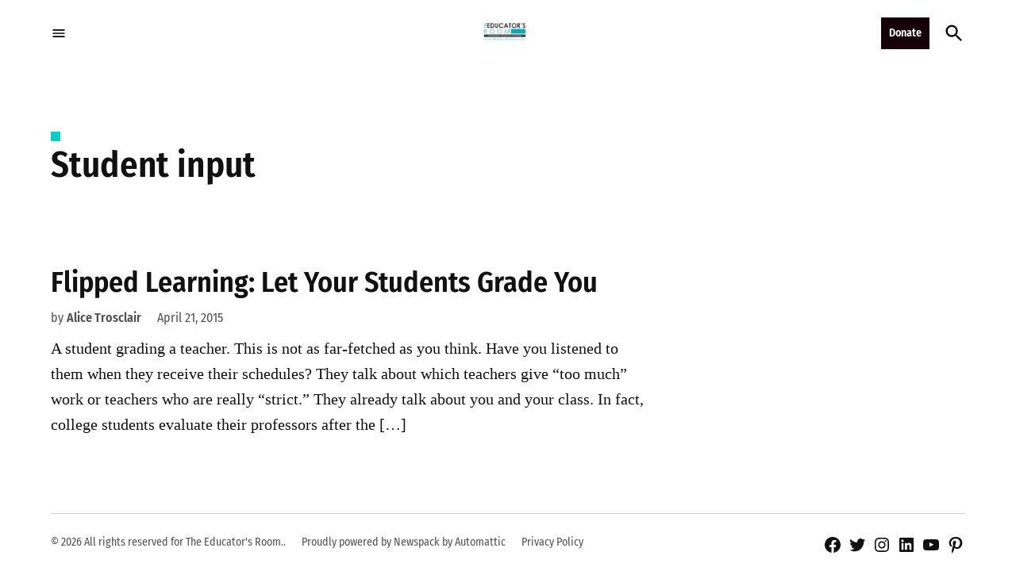

--- FILE ---
content_type: text/plain; charset=utf-8
request_url: https://ads.adthrive.com/http-api/cv2
body_size: 4454
content:
{"om":["-0pjoqFO2ao","00xbjwwl","0929nj63","0cpicd1q","0g8i9uvz","0i2cd22x","0iyi1awv","0y0basn0","0yr3r2xx","1","1011_74_18364062","1028_8739779","11142692","11509227","11769254","1185:1610326728","11896988","11964869","11tnq0x7","12010080","12010084","12010088","12168663","12169108","12171239","124843_10","124844_23","124848_8","124853_8","12491687","1610326628","1610326728","1611092","16kv3oel","16q1pwlq","17_23391194","17_23391302","17_24794113","17_24794123","17_24794140","17_24794142","17x0742b","1819l5qo","1891/84814","1b60b1a4-5767-4575-b84a-e4029414ee09","1dynz4oo","1ftzvfyu","1ktgrre1","201735631","202d4qe7","206_492063","206_492075","206_501369","2132:42375961","2132:44129108","2132:45327624","2132:45999649","2132:46038959","2132:46039087","2149:11769254","2249:676214615","2249:683817811","2249:703669956","2307:00xbjwwl","2307:16kv3oel","2307:7xb3th35","2307:8linfb0q","2307:8orkh93v","2307:a566o9hb","2307:a8beztgq","2307:axihqhfq","2307:be4hm1i2","2307:bwp1tpa5","2307:cv0h9mrv","2307:ez8lh6cn","2307:f3tdw9f3","2307:f5uvyvzt","2307:f7u6bcn5","2307:fpbj0p83","2307:fqeh4hao","2307:g749lgab","2307:gn3plkq1","2307:hfqgqvcv","2307:ipv3g3eh","2307:kdsr5zay","2307:kk5768bd","2307:kz8629zd","2307:nv5uhf1y","2307:ooo6jtia","2307:pi9dvb89","2307:plth4l1a","2307:q2chmg9g","2307:r0u09phz","2307:r6vl3f1t","2307:twf10en3","2307:uivzqpih","2307:ul0w35qo","2307:x5dl9hzy","2307:x7xpgcfc","2307:xnfnfr4x","2307:z2zvrgyz","2307:zbtz7ea1","2307:zfexqyi5","2307:zisbjpsl","2409_15064_70_85445175","2409_15064_70_85445183","2409_15064_70_85540796","2409_15064_70_85540799","2409_15064_70_85540801","2409_15064_70_86050271","2409_15064_70_86128401","2409_25495_176_CR52092921","2409_25495_176_CR52092954","2409_25495_176_CR52092957","2409_25495_176_CR52092958","2409_25495_176_CR52092959","2409_25495_176_CR52150651","2409_25495_176_CR52153848","2409_25495_176_CR52153849","2409_25495_176_CR52178316","2409_25495_176_CR52178317","2409_25495_176_CR52186411","2409_25495_176_CR52188001","2409_25495_176_CR52236264","2409_25495_176_CR52236270","25_53v6aquw","25_8b5u826e","25_k6n08fc0","25_oz31jrd0","25_yi6qlg3p","25_ztlksnbe","2676:85402401","2676:85659424","2676:85690530","2676:85807320","2676:86434083","2676:86434184","2676:86690079","2676:86698258","2676:86739499","2676:86739537","2715_9888_521167","2760:176_CR52153849","2760:176_CR52186411","29414696","29414711","2974:6851721","2974:6851722","2jjp1phz","2pu0gomp","2x298hes7df","2xhes7df","308_125204_13","33145655","33605623","33627470","34182009","3490:CR52092921","3490:CR52175339","3490:CR52178317","3490:CR52223710","3490:CR52223939","36245205611286528","3646_185414_T26335189","3658_136236_x7xpgcfc","3658_15066_zbtz7ea1","3658_15078_cuudl2xr","3658_15078_fqeh4hao","3658_15078_revf1erj","3658_155735_plth4l1a","3658_15761_T26365763","3658_18008_r6vl3f1t","3658_203382_f3tdw9f3","3658_22070_cxntlnlg","3658_22079_mne39gsk","3658_229286_zisbjpsl","3658_67113_8linfb0q","3658_67113_ij0o9c81","381513943572","3858:9410365","3858:9572773","3LMBEkP-wis","3aptpnuj","3c5dkic6","3v2n6fcp","40175022","40209404","409_225978","409_225990","409_226356","409_227223","409_228385","409_230714","44023623","44629254","458901553568","45999649","46039469","4642109_46_12168663","4749xx5e","47745534","481703827","48449219","485027845327","48700636","49064328","49175728","49869013","4e4l3lsp","4etfwvf1","4fk9nxse","4n9mre1i","4z9jua9x","51372397","51372410","51372434","521167","53db10ch","53v6aquw","54779847","5504:203508","5504:203868","5504:203917","5510:94sfd9g5","5510:ay2adghj","5510:cymho2zs","5510:f7u6bcn5","5510:g53t89bp","5510:mznp7ktv","5510:r6vl3f1t","5510:u4atmpu4","554478","554841","5563_66529_OADD2.7284328140866_1BGO6DQ8INGGSEA5YJ","5563_66529_OADD2.7353135343668_1BTJB8XRQ1WD0S0520","55726194","557_409_228065","557_409_228105","557_409_228363","558_93_plth4l1a","56124956","5636:12023789","5670:6851721","57673032","58310259131_553781814","58898917-157b-4c9d-94ff-9839f432c08b","59813347","59856354","5j7zqpp1","5s8wi8hf","5tl7hdff","60638194","60765339","60825627","609577512","6126563651","61444196","61444664","61456734","616794222","61900406","61916211","61916223","61916225","61916229","61926845","61932920","61932925","61932933","61932957","6226505239","6226527043","6226527055","6250_66552_1112688573","6250_66552_1112888883","6250_66552_1114688213","627309156","627309159","62799585","628013471","628013474","628015148","628086965","628153053","628153170","628153173","628222860","628223277","628359889","628360351","628360579","628444349","628444433","628444436","628444439","628456310","628456313","628456382","628456403","628622163","628622169","628622172","628622178","628622241","628622244","628622247","628622250","62867273","628683371","628687043","628687157","628687460","628687463","628803013","628841673","629007394","629009180","629167998","629168001","629168010","629168565","629171196","629171202","630928655","63117005","63123386","63t6qg56","640134996606","659216891404","659713728691","661537341004","663293761","663777304","673375558002","676lzlnk","690_99485_1610326628","690_99485_1610326728","697189873","697189892","697189965","697189999","697525780","697525781","697525793","697525824","697864098","697876988","697876994","697876997","697877001","6tj9m7jw","6uykb2q5","700109389","700236897","702397981","702423494","705115332","705115442","705116521","707696484","7354_138543_85445193","7354_138543_85808987","7354_138543_85809046","7354_138543_85809052","7354_217088_86434100","7354_217088_86434487","7354_217088_86434663","7354_217088_86437005","7354_217088_86437374","74243_74_18364017","74243_74_18364062","74243_74_18364087","74243_74_18364134","74243_74_18364267","74243_74_18364314","7488qws5","74_462792722","74_462792978","74wv3qdx","75n5kuz7","7732580","794di3me","7969_149355_45999649","7a0tg1yi","7ad8f80e-65a4-4a0d-9747-fee36ab16621","7qevw67b","7sf7w6kh","7x298b3th35","80070324","80d13667-40af-4e17-aede-91e6dd1dd77c","8160967","8193073","8193078","86991452","8b5u826e","8c68f432-460e-4eb3-a4fd-bb4072e7f7d2","8edb3geb","8h0jrkwl","8irwqpqs","8linfb0q","8orkh93v","9057/211d1f0fa71d1a58cabee51f2180e38f","94sfd9g5","9572773","965gfa0s","97_8193073","9d5f8vic","9krcxphu","9q193nw6","9rqgwgyb","a34b96b2-a735-4d5e-9364-920828c5167e","a566o9hb","a7wye4jw","a8beztgq","a9f35403-cd7d-4b9e-b20d-2619cc71464d","af9kspoi","ahnxpq60","am5rpdwy","ascierwp","ax298ihqhfq","axihqhfq","ay2adghj","c7i6r1q4","c7z0h277","cc395176ec6b8d757760f56284b853be_11","cd40m5wq","cjsd6ifa","cqant14y","cr-1oplzoysubwe","cr-98qz5ezxubqk","cr-9cqtwg2w2arhwz","cr-Bitc7n_p9iw__vat__49i_k_6v6_h_jce2vm6d_awO4pgokm","cr-aaw20e3rubwj","cr-aawz2m5xubwj","cr-g7ywwk2qvft","cr-g7ywwk7qvft","cr-ghun4f53u9vd","cr-ghun4f53ubxe","cr-iy1ba4veu9vd","cr-lg354l2uvergv2","cr-vu0tbhteu9vd","cr-xria0y0zuatj","cu298udl2xr","cuudl2xr","cv0h9mrv","cymho2zs","de66hk0y","dif1fgsg","dsugp5th","duovgl0f","dxqefrvi","e406ilcq","e9qxwwf1","eal0nev6","echvksei","ekocpzhh","enu91vr1","extremereach_creative_76559239","ey8vsnzk","ez8lh6cn","f3h9fqou","f3tdw9f3","f7298u6bcn5","f7u6bcn5","fac2ce36-06c0-4f5a-8fe2-6bfc26ccadb0","fedfl7m8","fjp0ceax","fleb9ndb","fpbj0p83","fq298eh4hao","fqeh4hao","g29thswx","g53t89bp","g72svoph","g749lgab","g7t6s6ge","gjwam5dw","gn3plkq1","h0zwvskc","hdzdphmr","hf298qgqvcv","hffavbt7","hfqgqvcv","hgrz3ggo","hswgcqif","hueqprai","i90isgt0","ipv3g3eh","iqdsx7qh","k2xfz54q","k6n08fc0","k9ove2bo","kdsr5zay","keclz3yy","kk5768bd","kl6f4xmt","kz8629zd","l2s786m6","l4p5cwls","lc408s2k","ll77hviy","lui7w03k","mk19vci9","mmr74uc4","mne39gsk","mnzinbrt","mohri2dm","mznp7ktv","n3egwnq7","n8w0plts","njv4j143","nv0uqrqm","nw22wvm5","nx53afwv","o705c5j6","omlkxvu8","ooo6jtia","op9gtamy","ozdii3rw","p0odjzyt","pap9q3pw","pi9dvb89","pkydekxi","pl298th4l1a","plth4l1a","pz8lwofu","pzgd3hum","qaoxvuy4","qrq3651p","qt09ii59","quk7w53j","r0u09phz","r3co354x","r6vl3f1t","revf1erj","risjxoqk","rn40hdb3","rnvjtx7r","s2ahu2ae","sslkianq","syq8po9m","szng7r8g","t2dlmwva","t2uhnbes","t7d69r6a","ti0s3bz3","ttjmhjja","u1jb75sm","u8px4ucu","uf7vbcrs","uhebin5g","ujl9wsn7","uq0uwbbh","uqph5v76","utberk8n","v705kko8","vdcb5d4i","w1ws81sy","wf9qekf0","wih2rdv3","wrcm5qch","x420t9me","x61c6oxa","x716iscu","x7xpgcfc","xau90hsg","xdaezn6y","xhp8w5m8","xncaqh7c","xnfnfr4x","y141rtv6","y51tr986","ygwxiaon","yi6qlg3p","yttz3cyp","z68m148x","zep75yl2","zh83vvb7","zi298sbjpsl","zisbjpsl","zpm9ltrh","ztlksnbe","zwzjgvpw","7979132","7979135"],"pmp":[],"adomains":["123notices.com","1md.org","about.bugmd.com","acelauncher.com","adameve.com","akusoli.com","allyspin.com","askanexpertonline.com","atomapplications.com","bassbet.com","betsson.gr","biz-zone.co","bizreach.jp","braverx.com","bubbleroom.se","bugmd.com","buydrcleanspray.com","byrna.com","capitaloneshopping.com","clarifion.com","combatironapparel.com","controlcase.com","convertwithwave.com","cotosen.com","countingmypennies.com","cratedb.com","croisieurope.be","cs.money","dallasnews.com","definition.org","derila-ergo.com","dhgate.com","dhs.gov","displate.com","easyprint.app","easyrecipefinder.co","fabpop.net","familynow.club","fla-keys.com","folkaly.com","g123.jp","gameswaka.com","getbugmd.com","getconsumerchoice.com","getcubbie.com","gowavebrowser.co","gowdr.com","gransino.com","grosvenorcasinos.com","guard.io","hero-wars.com","holts.com","instantbuzz.net","itsmanual.com","jackpotcitycasino.com","justanswer.com","justanswer.es","la-date.com","lightinthebox.com","liverrenew.com","local.com","lovehoney.com","lulutox.com","lymphsystemsupport.com","manualsdirectory.org","meccabingo.com","medimops.de","mensdrivingforce.com","millioner.com","miniretornaveis.com","mobiplus.me","myiq.com","national-lottery.co.uk","naturalhealthreports.net","nbliver360.com","nikke-global.com","nordicspirit.co.uk","nuubu.com","onlinemanualspdf.co","original-play.com","outliermodel.com","paperela.com","paradisestays.site","parasiterelief.com","peta.org","photoshelter.com","plannedparenthood.org","playvod-za.com","printeasilyapp.com","printwithwave.com","profitor.com","quicklearnx.com","quickrecipehub.com","rakuten-sec.co.jp","rangeusa.com","refinancegold.com","robocat.com","royalcaribbean.com","saba.com.mx","shift.com","simple.life","spinbara.com","systeme.io","taboola.com","tackenberg.de","temu.com","tenfactorialrocks.com","theoceanac.com","topaipick.com","totaladblock.com","usconcealedcarry.com","vagisil.com","vegashero.com","vegogarden.com","veryfast.io","viewmanuals.com","viewrecipe.net","votervoice.net","vuse.com","wavebrowser.co","wavebrowserpro.com","weareplannedparenthood.org","xiaflex.com","yourchamilia.com"]}